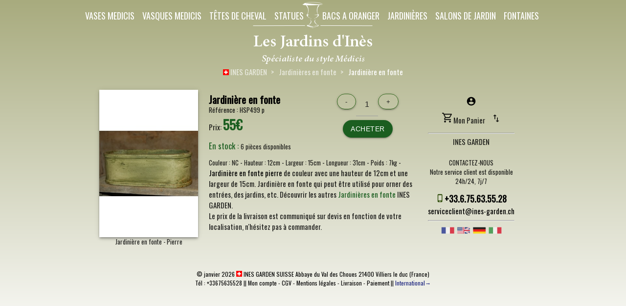

--- FILE ---
content_type: text/html; charset=utf-8
request_url: https://ines-garden.ch/fr-ch/89-jardiniere-en-fonte-pierre/
body_size: 5220
content:
<!DOCTYPE html><html lang="fr-ch"><head><meta http-equiv="Content-Type" content="text/html; charset=UTF-8"><meta name="viewport" content="width=device-width, initial-scale=1"><title>Jardinière en fonte Pierre 15 cm x 12 cm - Jardinières en fonte - INES GARDEN</title><meta name="description" content="INES GARDEN : Jardinière en fonte, Couleur : Pierre, Hauteur : 12cm, Largeur : 15cm, Poids : 7kg."><link rel="canonical" href="/fr-ch/jardinieres/89-jardiniere-en-fonte-pierre/"><meta name="robots" content="index, follow, max-snippet:-1, max-image-preview:large, max-video-preview:-1"><meta property="og:locale" content="fr-ch"><meta property="og:type" content="website"><meta property="og:title" content="Jardinière en fonte Pierre - 15 cm x 12 cm (lxh)"><meta property="og:description" content="INES GARDEN : Jardinière en fonte, Couleur : Pierre, Hauteur : 12cm, Largeur : 15cm, Poids : 7kg."><meta property="og:url" content="https://ines-garden.ch/fr-ch/89-jardiniere-en-fonte-pierre/"><meta property="og:site_name" content="INES GARDEN"><meta property="og:image" content="https://ines-garden.ch/images/grand/89-jardiniere-en-fonte-pierre-1.jpg"><meta property="og:image:type" content="image/jpg"><meta property="og:image:width" content="304"><meta property="og:image:height" content="456"><meta property="og:image:alt" content="Jardinière en fonte Pierre"><meta property="article:publisher" content="https://www.facebook.com/lesjardinsdines"><meta name="twitter:card" content="summary_large_image"><meta name="twitter:site" content="@lesjardinsdines"><meta name="twitter:title" content="Jardinière en fonte Pierre - 15 cm x 12 cm (lxh)"><meta name="twitter:description" content="INES GARDEN : Jardinière en fonte, Couleur : Pierre, Hauteur : 12cm, Largeur : 15cm, Poids : 7kg."><meta name="twitter:image" content="https://ines-garden.ch/images/grand/89-jardiniere-en-fonte-pierre-1.jpg"><link href="https://fonts.googleapis.com/css?family=Oswald" rel="stylesheet"><link href="https://static.ines-garden.ch/static/css/materialize.min.css" type="text/css" rel="stylesheet" media="screen,projection"><link href="https://static.ines-garden.ch/static/css/master.css" type="text/css" rel="stylesheet" media="screen,projection"><link href="https://static.ines-garden.ch/static/img/favicon.png" rel="shortcut icon"><script type="application/ld+json">
  {
    "@context": "https://schema.org",
    "@type": "WebPage",
    "breadcrumb":{
                  "@type": "BreadcrumbList",
                  "itemListElement":[{
                                       "@type": "ListItem",
                                       "position": 1,
                                       "item":
                                       {
                                        "@id": "https://ines-garden.ch/fr-ch/",
                                        "name": "INES GARDEN"
                                        }
                                      },
                                      {
                                       "@type": "ListItem",
                                      "position": 2,
                                      "item":
                                       {
                                         "@id": "https://ines-garden.ch/fr-ch/jardinieres/",
                                         "name": "Jardinières en fonte"
                                       }
                                      },
                                      {
                                       "@type": "ListItem",
                                      "position": 3,
                                      "item":
                                       {
                                         "@id": "https://ines-garden.ch/fr-ch/89-jardiniere-en-fonte-pierre/",
                                         "name": "Jardinière en fonte"
                                       }
                                      }]
                  },
    "mainEntity":{
                  "@type": "Product",
                  "image": "https://ines-garden.ch/images/grand/89-jardiniere-en-fonte-pierre-1.jpg",
                  "url": "https://ines-garden.ch/fr-ch/89-jardiniere-en-fonte-pierre/",
                  "name": "Jardinière en fonte Pierre",
                  "description": "Jardinière en fonte couleur Pierre aux dimensions 15cm x 12cm et d'un poids de 7kg.",
                  "width": "15cm",
                  "height": "12cm",
                  "weight": "7kg",
                  "offers": {
                            "@type": "Offer",
                            "availability": "InStock",
                            "price": "55.00",
                            "url": "https://ines-garden.ch/fr-ch/89-jardiniere-en-fonte-pierre/",
                            "priceCurrency": "EUR"
                            },
                  "sku": "hsp499p",
                  "brand": {
                            "@type": "Organization",
                            "url": "https://ines-garden.ch/fr-ch/",
                            "name": "INES GARDEN",
                            "logo":"https://ines-garden.ch/static/img/lesjardinsdines-v.png",
                            "contactPoint" : [{"@type" : "ContactPoint","telephone" : "+33675635528","contactType" : "service client"}]
                            },
                  "category": "JARDINIÈRES EN FONTE",
                  "productID": "HSP499P"
                }
  }
</script><script async src="https://www.googletagmanager.com/gtag/js?id=G-0YD8KC1RJM"></script><script>
    window.dataLayer = window.dataLayer || [];
    function gtag(){dataLayer.push(arguments);}
    gtag('js', new Date());

    gtag('config', 'G-0YD8KC1RJM');
  </script></head><body id="medicis-page" data-lang="fr-ch"><nav class="transparent z-depth-0" role="navigation"><div class="nav-wrapper"><div class="row"><div class="hide-on-med-and-down col m6 l6"><ul class="right hide-on-med-and-down"><li><a href="/fr-ch/vases-medicis/" class="white-text" id="vases-menu">Vases Medicis</a></li><li><a href="/fr-ch/vasques-medicis/" class="white-text" id="vasques-menu">Vasques Medicis</a></li><li><a href="/fr-ch/tetes-de-cheval/" class="white-text" id="cheval-menu">Têtes de cheval</a></li><li><a href="/fr-ch/statues/" class="white-text" id="statues-menu">Statues</a></li></ul></div><a id="logo-container" href="/fr-ch/" class="center brand-logo white-text"><img src="https://static.ines-garden.ch/static/img/lesjardinsdines.png" alt="Ines Garden" class="fadeInDown animated logo-img"></a><div class="hide-on-med-and-down col m6 l6"><ul class="left hide-on-med-and-down"><li><a href="/fr-ch/bacs-a-oranger/" class="white-text" id="bacs-menu">Bacs a oranger</a></li><li><a href="/fr-ch/jardinieres/" class="white-text" id="jardinieres-menu">Jardinières</a></li><li><a href="/fr-ch/salons-de-jardin/" class="white-text" id="salon-menu">Salons de Jardin</a></li><li><a href="/fr-ch/fontaines/" class="white-text" id="fontaines-menus">Fontaines</a></li></ul></div><ul id="nav-mobile" class="sidenav"><li><div class="center"><p class="mz white-text"><a id="logo-mobile" href="/fr-ch/" class="white-text"><img src="https://static.ines-garden.ch/static/img/lesjardinsdines.png" alt="Ines Garden" class="responsive-img"></a></p></div></li><li><a href="/fr-ch/vases-medicis/" class="white-text" id="vases-menu">Vases Medicis</a></li><li><a href="/fr-ch/vasques-medicis/" class="white-text" id="vasques-menu">Vasques Medicis</a></li><li><a href="/fr-ch/tetes-de-cheval/" class="white-text" id="cheval-menu">Têtes de cheval</a></li><li><a href="/fr-ch/statues/" class="white-text" id="statues-menu">Statues</a></li><li><a href="/fr-ch/bacs-a-oranger/" class="white-text" id="bacs-menu">Bacs a oranger</a></li><li><a href="/fr-ch/jardinieres/" class="white-text" id="jardinieres-menu">Jardinières</a></li><li><a href="/fr-ch/salons-de-jardin/" class="white-text" id="salon-menu">Salon de Jardin</a></li><li><a href="/fr-ch/fontaines/" class="white-text" id="fontaines-menus">Fontaines</a></li><li><a href="/fr-ch/connexion-service-client/" class="white-text" id="compte-menus">Mon Compte</a></li><li><div class="divider white-text"></div></li><li class="vert"><div class="flash animated afterfast center"><p class="mz white-text"><svg xmlns="http://www.w3.org/2000/svg" viewBox="0 0 24 24" fill="currentColor" width="2em" height="2em"><path d="M0 0h24v24H0z" fill="none"/><path d="M20 8h-3V4H3c-1.1 0-2 .9-2 2v11h2c0 1.66 1.34 3 3 3s3-1.34 3-3h6c0 1.66 1.34 3 3 3s3-1.34 3-3h2v-5l-3-4zM6 18.5c-.83 0-1.5-.67-1.5-1.5s.67-1.5 1.5-1.5 1.5.67 1.5 1.5-.67 1.5-1.5 1.5zm13.5-9l1.96 2.5H17V9.5h2.5zm-1.5 9c-.83 0-1.5-.67-1.5-1.5s.67-1.5 1.5-1.5 1.5.67 1.5 1.5-.67 1.5-1.5 1.5z"/></svg> En France métropolitaine</p><h5 class="white-text text-darken-3 mz">TRANSPORT GRATUIT</h5></div></li></ul><a href="#" data-target="nav-mobile" class="sidenav-trigger white-text"><svg xmlns="http://www.w3.org/2000/svg" viewBox="0 0 24 24" fill="white" width="3em" height="3em"><path d="M0 0h24v24H0z" fill="none"/><path d="M3 18h18v-2H3v2zm0-5h18v-2H3v2zm0-7v2h18V6H3z"/></svg></a></div></div></nav><div class="row"><a href="/fr-ch/" title="INES GARDEN"><div id="logo-ines" class="col s2 push-s5"></div></a></div><div class="container"><div class="center breadcontrol"><nav aria-label="Breadcrumb" class="transparent text-white z-depth-0"><div class="row"><div class="col s12"><a href="/fr-ch/" class="breadcrumb"><img src="https://static.ines-garden.ch/static/img/flag/ch.png" alt="Suisse" style="height:12px"> INES GARDEN</a><a href="/fr-ch/jardinieres/" class="breadcrumb">Jardinières en fonte</a><a href="https://ines-garden.ch/fr-ch/89-jardiniere-en-fonte-pierre/" class="breadcrumb">Jardinière en fonte</a></div></div></nav></div><div class="row"><div class="col s12 m9"><main><div class="row"><article><div class="col s12 m4"><div class="img-produit"><figure style="margin:0" class="center-align"><img class="responsive-img materialboxed z-depth-2" src="https://static.ines-garden.ch/images/grand/89-jardiniere-en-fonte-pierre-1.jpg" alt="Jardinière en fonte Pierre" data-caption="Jardinière en fonte - Pierre"><figcaption style="font-size:small" class="center-align">Jardinière en fonte - Pierre</figcaption></figure></div></div><div class="col s12 m8 produit"><div class="card transparent z-depth-0"><div class="card-content left-align"><div><div class="row produit-titre"><div class="col s6 left-align"><header><h1><a href="https://ines-garden.ch/fr-ch/89-jardiniere-en-fonte-pierre/">Jardinière en fonte</a></h1><p id="reference">Référence : <span>HSP499 p</span></p><p>Prix: <span style="font-weight:700; font-size:1.8rem;" class="green-text text-darken-4">55€</span></p></header></div><div class="col s6 center"><form id="ajouter-au-panier" method="get" action="/fr-ch/panier/"><input type="hidden" name="article" value="89"><input type="number" name="qte" min="1" max="6" step="1" value="1" class="grey-text text-darken-4"><br><button type="submit" id="ajouter-btn" class="btn arrondis-btn green darken-4" data-tilt>Acheter</button></form></div></div><p class="description-produit stock"><span class="green-text text-darken-4 stock-produit">En stock : </span><span class="description-produit dispo">6 pièces disponibles</span></p></div><div id="caracteristiques"><span class="description-produit couleur">Couleur : <span>NC</span></span>
                            
                            
                               - <span class="description-produit hauteur">Hauteur : <span>12cm</span></span> - 
                            
                            
                              <span class="description-produit largeur">Largeur : <span>15cm</span></span> - 
                            
                            
                              <span class="description-produit longueur">Longueur : <span>31cm</span></span> - 
                            
                            
                              <span class="description-produit poids">Poids : <span>7kg</span></span> - 
                            
                            
                          </div><p><a href="https://ines-garden.ch/fr-ch/89-jardiniere-en-fonte-pierre/">Jardinière en fonte pierre</a> de couleur avec une hauteur de 12cm et une largeur de 15cm. Jardinière en fonte qui peut être utilisé pour orner des entrées, des jardins, etc. Découvrir les autres <a href="/fr-ch/jardinieres/" class="green-text text-darken-4">Jardinières en fonte</a> INES GARDEN.
                          <p>Le prix de la livraison est communiqué sur devis en fonction de votre localisation, n'hésitez pas à commander.</p></div></div></article></div></main></div><div class="col s12 m3"><aside  data-lang="fr-ch"><div class="card card-aside z-depth-0 transparent center center-align"><span class="hide-on-med-and-down"><a href="/fr-ch/connexion-service-client/" class="tooltipped" data-position="left" data-tooltip="Voir mon compte"><svg xmlns="http://www.w3.org/2000/svg" viewBox="0 0 24 24" fill="currentColor" width="1.4em" height="1.4em" style="margin-top:5px"><path d="M0 0h24v24H0z" fill="none"/><path d="M12 2C6.48 2 2 6.48 2 12s4.48 10 10 10 10-4.48 10-10S17.52 2 12 2zm0 3c1.66 0 3 1.34 3 3s-1.34 3-3 3-3-1.34-3-3 1.34-3 3-3zm0 14.2c-2.5 0-4.71-1.28-6-3.22.03-1.99 4-3.08 6-3.08 1.99 0 5.97 1.09 6 3.08-1.29 1.94-3.5 3.22-6 3.22z"/></svg></a></span><ul class="collapsible z-depth-0 hide-on-med-and-down" style="border:none"><li><div class="collapsible-header z-depth-0 transparent center center-align aside-collapsible" style="border:none"><span><svg xmlns="http://www.w3.org/2000/svg" viewBox="0 0 24 24" fill="currentColor" width="1.6em" height="1.6em"><path d="M0 0h24v24H0V0z" fill="none"/><path d="M15.55 13c.75 0 1.41-.41 1.75-1.03l3.58-6.49c.37-.66-.11-1.48-.87-1.48H5.21l-.94-2H1v2h2l3.6 7.59-1.35 2.44C4.52 15.37 5.48 17 7 17h12v-2H7l1.1-2h7.45zM6.16 6h12.15l-2.76 5H8.53L6.16 6zM7 18c-1.1 0-1.99.9-1.99 2S5.9 22 7 22s2-.9 2-2-.9-2-2-2zm10 0c-1.1 0-1.99.9-1.99 2s.89 2 1.99 2 2-.9 2-2-.9-2-2-2z"/></svg><span>Mon Panier</span><span class="badge transparent white-text nbr-art"></span></span><span><svg xmlns="http://www.w3.org/2000/svg" viewBox="0 0 24 24" fill="currentColor" width="1.4em" height="1.4em" class="right-align"><path d="M0 0h24v24H0z" fill="none"/><path d="M9 3L5 6.99h3V14h2V6.99h3L9 3zm7 14.01V10h-2v7.01h-3L15 21l4-3.99h-3z"/></svg></span></div><div class="collapsible-body center-align" style="border:none"><p class="emptycart-page-list" id="aside-panier">Panier vide.</p></div></li></ul><hr class="white-text"><h2 class="product-list-title">INES GARDEN</h2><p class="description-produit couleur">CONTACTEZ-NOUS<br>
                      Notre service client est disponible<br>24h/24, 7j/7</p><p class="description-produit prix mz"><svg xmlns="http://www.w3.org/2000/svg" viewBox="0 0 24 24" fill="currentColor" width="1em" height="1em"><path d="M0 0h24v24H0z" fill="none"/><path d="M15.5 1h-8C6.12 1 5 2.12 5 3.5v17C5 21.88 6.12 23 7.5 23h8c1.38 0 2.5-1.12 2.5-2.5v-17C18 2.12 16.88 1 15.5 1zm-4 21c-.83 0-1.5-.67-1.5-1.5s.67-1.5 1.5-1.5 1.5.67 1.5 1.5-.67 1.5-1.5 1.5zm4.5-4H7V4h9v14z"/></svg><a href="tel:+33675635528" class="black-text" class="Appeler">+33.6.75.63.55.28</a></p><p class="mz"><a href="mailto:serviceclient@ines-garden.ch" class="black-text" title="Envoyer un mail">serviceclient@ines-garden.ch</a></p><hr class="white-text"><div class="flash animated afterfast"><p style="margin:0;" class="green-text text-darken-3 pulsed animated afterfast2"><span class="flag fr-ch "><a href="/fr-ch/89-jardiniere-en-fonte-pierre/"><img src="https://static.ines-garden.ch/static/img/flag/fr-ch.png" alt="Français"></a></span>&nbsp;
                        <span class="flag en-ch "><a href="/en-ch/89-cast-iron-planter-rock/"><img src="https://static.ines-garden.ch/static/img/flag/en-ch.png" alt="Deutsch"></a></span>&nbsp;
                        <span class="flag de-ch "><a href="/de-ch/89-pflanzgefasse-aus-gusseisen-stein/"><img src="https://static.ines-garden.ch/static/img/flag/de-ch.png" alt="Deutsch"></a></span>&nbsp;
                        <span class="flag en-ch "><a href="/it-ch/89-fioriera-in-ghisa-pietra/"><img src="https://static.ines-garden.ch/static/img/flag/it-ch.png" alt="Italiano"></a></span></p></div></div></div></aside></div></div></div><div class="show-on-small hide-on-med-and-up fixed-action-btn"><a class="btn-floating btn green darken-4 flash animated afterfast" href="/fr-ch/panier/"><svg xmlns="http://www.w3.org/2000/svg" viewBox="0 0 24 24" fill="currentColor" width="1.9em" height="1.9em" style="margin-top:7px"><path d="M0 0h24v24H0V0z" fill="none"></path><path d="M15.55 13c.75 0 1.41-.41 1.75-1.03l3.58-6.49c.37-.66-.11-1.48-.87-1.48H5.21l-.94-2H1v2h2l3.6 7.59-1.35 2.44C4.52 15.37 5.48 17 7 17h12v-2H7l1.1-2h7.45zM6.16 6h12.15l-2.76 5H8.53L6.16 6zM7 18c-1.1 0-1.99.9-1.99 2S5.9 22 7 22s2-.9 2-2-.9-2-2-2zm10 0c-1.1 0-1.99.9-1.99 2s.89 2 1.99 2 2-.9 2-2-.9-2-2-2z"></path></svg></a></div><footer class="footer-page"><div class="footer-copyright">
      © <span id="footmaj">janvier 2026 </span><a href="https://ines-garden.ch" title="Les jardins d'Inès"><img src="https://static.ines-garden.ch/static/img/flag/ch.png" alt="Suisse" style="height:12px"> INES GARDEN SUISSE</a> 
      Abbaye du Val des Choues 21400 Villiers le duc (France)<br>Tél : +33675635528 || 
      <a href="/fr-ch/connexion-service-client/">Mon compte</a> - 
      <a href="https://ines-garden.ch/fr-ch/conditions-generales-de-vente/">CGV</a> - 
      <a href="https://ines-garden.ch/fr-ch/mentions-legales/">Mentions légales</a> - 
      <a href="https://ines-garden.ch/fr-ch/livraison/">Livraison</a> - 
      <a href="https://ines-garden.ch/fr-ch/paiement/">Paiement</a> || 
      <a class='dropdown-trigger indigo-text text-darken-4' href='#' data-target='dropdown1'>International&rarr;</a><ul id='dropdown1' class='dropdown-content liste-international'><li><a href="https://ines-garden.be">BELGIQUE &rarr;</a></li><li><a href="https://ines-garden.com">FRANCE &rarr;</a></li><li><a href="https://ines-garden.ch">SUISSE &rarr;</a></li></ul></div></footer><script src="https://static.ines-garden.ch/static/js/jquery-3.4.1.min.js"></script><script src="https://static.ines-garden.ch/static/js/materialize.min.js"></script><script src="https://static.ines-garden.ch/static/js/tilt.jquery.min.js"></script><script src="/fr-ch/jsi18n/"></script><script src="https://static.ines-garden.ch/static/js/master.international.js"></script><script src="https://static.ines-garden.ch/static/js/number.js"></script><script src="https://static.ines-garden.ch/static/js/produit.js"></script></body></html>

--- FILE ---
content_type: application/javascript; charset=utf-8
request_url: https://static.ines-garden.ch/static/js/master.international.js
body_size: 1299
content:
$(document).ready(function(){
  $('.sidenav').sidenav();
  $(".dropdown-trigger").dropdown({ constrainWidth: false, coverTrigger: false });
  $('.tooltipped').tooltip();
  $(".collapsible").collapsible();
  $('ul.tabs').tabs({ 'swipeable': true });
  $('.materialboxed').materialbox();
  $('.fixed-action-btn').floatingActionButton();
 });

// compteur cahier
function compteur(){
  var panneau = $("#aside-panier");
  var articlestext = gettext("articles");
  var commandertext = gettext("commander");
  var paniervide = gettext("Panier vide.");
  var lang_act = $('body').attr('data-lang');
  $.ajax({
    type: "GET",
      url: '/'+lang_act+'/compteur/',
      success: function(data){
          if (data.nombre == 0 || data.nombre == '') {
            $('.nbr-art').removeClass("vert");
            $('.nbr-art').addClass("transparent");
            $('.nbr-art').html("");
            panneau.html(paniervide);
          }
          else if (data.nombre == 1) {
            $('.nbr-art').removeClass("transparent");
            $('.nbr-art').addClass("vert");
            $('.nbr-art').html(data.nombre);
            $('.action-btn-art').html(data.nombre);
            panneau.html("<p><span class=\"aside-qte-art\">"+data.nombre+"</span> "+articlestext+".</p>");
            panneau.append('<a href="/'+lang_act+'/panier/" class="btn-small vert commander-btn-aside">'+commandertext+'</a>');
            $.each(data.lien_article_dict, function( index, value ){
              panneau.append("<table class=\"table-prod-aside\"><tbody><tr><td><span style=\"margin-bottom:10px\" id=\"aside-panier-"+value.produit_id+"\"><a href=\"/"+value.slug_lang+"/"+value.slug+"/\" class=\"tooltipped-cart\" data-position=\"left\" data-tooltip=\""+value.titre+"\"><img src=\"https://ines-garden.com/images/"+value.petite_image+"\" style=\"width:20px;vertical-align:bottom\"> x "+value.qte_pan_art+" = "+value.soustotal_art+"€</a></span></td><td><span><form id=\"supp-form-"+value.produit_id+"\" method=\"get\" action=\"/panier/\"><input type=\"hidden\" name=\"article\" value=\""+value.produit_id+"\"><input type=\"hidden\" name=\"qte\" value=\"0\"><input type=\"submit\" id=\"supp-btn-"+value.produit_id+"\" value=\"x\" class=\"btn-supp-custom btn-small red\"></form></span></td></tr></tbody></table>");
              $("#supp-btn-"+value.produit_id).click(function(event){
                event.preventDefault();
                var formData = $("#supp-form-"+value.produit_id).serialize();
                $.ajax({
                  type: "GET",
                  url: "/panier/",
                  data: formData,
                  success: function(data) {
                    $("#aside-panier-"+value.produit_id).fadeOut();
                    $("#supp-form-"+value.produit_id).fadeOut();
                    $(".commander-btn-aside").fadeOut();
                    $("#aside-tot").html(data.soustotal);
                    $('.nbr-art').html(data.nombre_articles);
                    $('.action-btn-art').html(data.nombre_articles);
                    $('.aside-qte-art').html(data.nombre_articles);
                    },
                  error: function(response, error) {
                    $("#supp-form-"+value.produit_id).submit()
                  }
                })
              });
            });
            $('.tooltipped-cart').tooltip();
            panneau.append("<hr style=\"width:70%\"><p>TOTAL: <span class=\"green-text text-darken-4\" id=\"aside-tot\">"+data.total_aside+"€</span></p>");
          }
          else if (data.nombre >= 2) {
            $('.nbr-art').removeClass("transparent");
            $('.nbr-art').addClass("vert");
            $('.nbr-art').html(data.nombre);
            $('.action-btn-art').html(data.nombre);
            panneau.html("<p><span class=\"aside-qte-art\">"+data.nombre+"</span> "+articlestext+".</p>");
            panneau.append('<a href="/'+lang_act+'/panier/" class="btn-small vert commander-btn-aside">'+commandertext+'</a>');
            $.each(data.lien_article_dict, function( index, value ){
              panneau.append("<table class=\"table-prod-aside\"><tbody><tr><td><span style=\"margin-bottom:10px\" id=\"aside-panier-"+value.produit_id+"\"><a href=\"/"+value.slug_lang+"/"+value.slug+"/\" class=\"tooltipped-cart\" data-position=\"left\" data-tooltip=\""+value.titre+"\"><img src=\"https://ines-garden.com/images/"+value.petite_image+"\" style=\"width:20px;vertical-align:bottom\"> x "+value.qte_pan_art+" = "+value.soustotal_art+"€</a></span></td><td><span><form id=\"supp-form-"+value.produit_id+"\" method=\"get\" action=\"/panier/\"><input type=\"hidden\" name=\"article\" value=\""+value.produit_id+"\"><input type=\"hidden\" name=\"qte\" value=\"0\"><input type=\"submit\" id=\"supp-btn-"+value.produit_id+"\" value=\"x\" class=\"btn-supp-custom btn-small red\"></form></span></td></tr></tbody></table>");
              $("#supp-btn-"+value.produit_id).click(function(event){
                event.preventDefault();
                var formData = $("#supp-form-"+value.produit_id).serialize();
                $.ajax({
                  type: "GET",
                  url: "/panier/",
                  data: formData,
                  success: function(data) {
                    $("#aside-panier-"+value.produit_id).fadeOut();
                    $("#supp-form-"+value.produit_id).fadeOut();
                    $("#aside-tot").html(data.soustotal);
                    $('.nbr-art').html(data.nombre_articles);
                    $('.action-btn-art').html(data.nombre_articles);
                    $('.aside-qte-art').html(data.nombre_articles);
                    if (data.nombre_articles < 1){
                      $(".commander-btn-aside").fadeOut();
                    }
                    },
                  error: function(response, error) {
                    $("#supp-form-"+value.produit_id).submit()
                  }
                })
              });
            });
            $('.tooltipped-cart').tooltip();
            panneau.append("<hr style=\"width:70%\"><p>TOTAL: <span class=\"green-text text-darken-4\" id=\"aside-tot\">"+data.total_aside+"€</span></p>");
          }
          else {
            $('.nbr-art').removeClass("vert");
            $('.nbr-art').addClass("transparent");
            $('.nbr-art').html("");
            panneau.html(paniervide);
          }
      },
      error: function() {
        panneau.html(paniervide);
      }
  })
}

$(document).ready(function(){
  $( "#logo-ines" ).hover(
    function() {$( ".logo-img" ).attr( 'src', 'https://ines-garden.com/static/img/lesjardinsdines-v.png' );},
    function() {$( ".logo-img" ).attr( 'src', 'https://ines-garden.com/static/img/lesjardinsdines.png' );},
  );
  compteur()
});

--- FILE ---
content_type: application/javascript; charset=utf-8
request_url: https://static.ines-garden.ch/static/js/produit.js
body_size: 377
content:
$(document).ready(function(){
  $("#ajouter-btn").click(function(event){
    event.preventDefault();
    var formData = $("#ajouter-au-panier").serialize();
    var panieranim = $("div.collapsible-header");
    $.ajax({
      type: "GET",
      url: "/panier/",
      data: formData,
      success: function(data) {
        var msg = "";
        var cls = "";
        if (data.article_dans_panier) {
          msg = gettext("<b>Ajouté au panier !</b>");
          cls = "green darken-4"
        } else if (data.supprimer){
          msg = gettext("<b>Supprimé du panier !</b>");
          cls = "red darken-4"
        } else {
          msg = gettext("<b>Quantité mise à jour !</b>");
          cls = ""
        }
        M.toast({html: msg, classes: cls, completeCallback: function(){panieranim.removeClass("pulsed animated afterfast"); panieranim.addClass("pulsed animated afterfast")}});
        compteur();
        },
      error: function(response, error) {
        $("#ajouter-au-panier").submit()
      }
    })
  });
});

--- FILE ---
content_type: application/javascript; charset=utf-8
request_url: https://static.ines-garden.ch/static/js/number.js
body_size: 1040
content:
(function ($) {
  $.fn.niceNumber = function(options) {
    var settings = $.extend({
      autoSize: true,
      autoSizeBuffer: 4,
      buttonDecrement: '-',
      buttonIncrement: "+",
      buttonPosition: 'around'
    }, options);

    return this.each(function(){
      var currentInput = this,
          $currentInput = $(currentInput),
          attrMax = null,
          attrMin = null;

      // Handle max and min values
      if (
        typeof $currentInput.attr('max') !== typeof undefined
        && $currentInput.attr('max') !== false
      ) {
        attrMax = parseFloat($currentInput.attr('max'));
      }

      if (
        typeof $currentInput.attr('min') !== typeof undefined
        && $currentInput.attr('min') !== false
      ) {
        attrMin = parseFloat($currentInput.attr('min'));
      }

      // Fix issue with initial value being < min
      if (
        attrMin
        && !currentInput.value
      ) {
        $currentInput.val(attrMin);
      }

      // Generate container
      var $inputContainer = $('<div/>',{
          class: 'nice-number'
        })
        .insertAfter(currentInput);

      // Generate interval (object so it is passed by reference)
      var interval = {};

      // Generate buttons
      var $minusButton = $('<button/>',{
          class: 'nice-number waves-effect waves-light btn-small grey-text text-darken-4 transparent arrondis-btn addbouton'
        })
        .attr('type', 'button')
        .html(settings.buttonDecrement)
        .on('mousedown mouseup mouseleave', function(event){
          changeInterval(event.type, interval, function(){
            if (
              attrMin == null
              || attrMin < parseFloat(currentInput.value)
            ) {
              currentInput.value--;
            }
          });

          // Trigger the input event here to avoid event spam
          if (
            event.type == 'mouseup'
            || event.type == 'mouseleave'
          ) {
            $currentInput.trigger('input');
          }
        });

      var $plusButton = $('<button/>',{
          class: 'nice-number waves-effect waves-light btn-small grey-text text-darken-4 transparent arrondis-btn addbouton'
        })
        .attr('type', 'button')
        .html(settings.buttonIncrement)
        .on('mousedown mouseup mouseleave', function(event){
          changeInterval(event.type, interval, function(){
            if (
              attrMax == null
              || attrMax > parseFloat(currentInput.value)
            ) {
              currentInput.value++;
            }
          });

          // Trigger the input event here to avoid event spam
          if (
            event.type == 'mouseup'
            || event.type == 'mouseleave'
          ) {
            $currentInput.trigger('input');
          }
        });

      // Append elements
      switch (settings.buttonPosition) {
        case 'left':
          $minusButton.appendTo($inputContainer);
          $plusButton.appendTo($inputContainer);
          $currentInput.appendTo($inputContainer);
          break;
        case 'right':
          $currentInput.appendTo($inputContainer);
          $minusButton.appendTo($inputContainer);
          $plusButton.appendTo($inputContainer);
          break;
        case 'around':
        default:
          $minusButton.appendTo($inputContainer);
          $currentInput.appendTo($inputContainer);
          $plusButton.appendTo($inputContainer);
          break;
      }

      // Nicely size input
      if (settings.autoSize) {
        $currentInput.width(
          $currentInput.val().length+settings.autoSizeBuffer+"ch"
        );
        $currentInput.on('keyup input',function(){
          $currentInput.animate({
            'width': $currentInput.val().length+settings.autoSizeBuffer+"ch"
          }, 200);
        });
      }
    });
  };

  function changeInterval(eventType, interval, callback) {
    if (eventType == "mousedown") {
      interval.timeout = setTimeout(function(){
        interval.actualInterval = setInterval(function(){
          callback();
        }, 100);
      }, 200);
      callback();
    } else {
      if (interval.timeout) {
        clearTimeout(interval.timeout);
      }
      if (interval.actualInterval) {
        clearInterval(interval.actualInterval);
      }
    }
  };

    $('input[type="number"]').niceNumber();

})(jQuery);